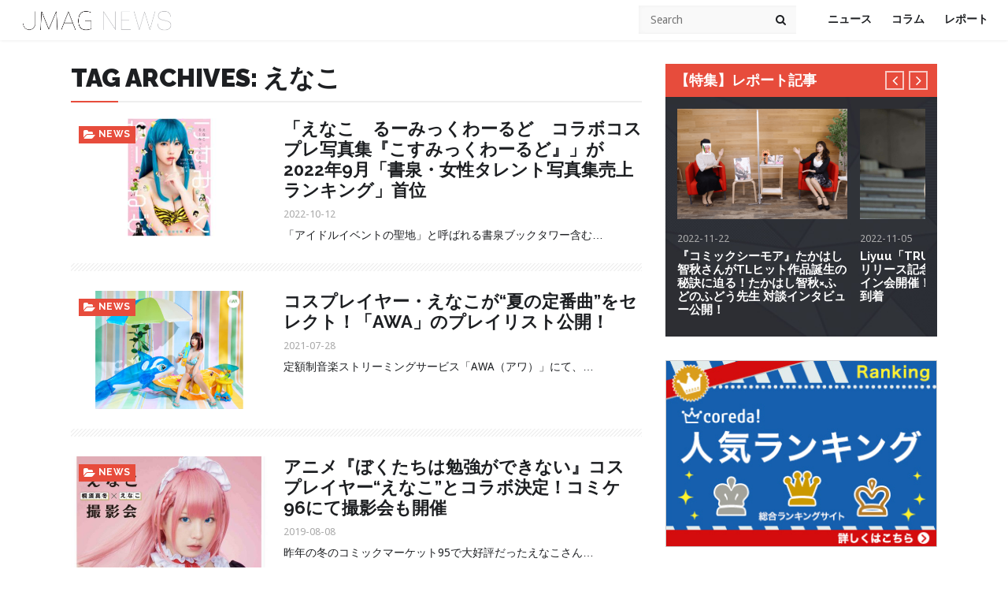

--- FILE ---
content_type: text/html; charset=UTF-8
request_url: https://j-mag.org/tag/%E3%81%88%E3%81%AA%E3%81%93/
body_size: 16847
content:
<!DOCTYPE html>

<!--[if IE 6]>
<html id="ie6" dir="ltr" lang="ja" prefix="og: https://ogp.me/ns#">
<![endif]-->
<!--[if IE 7]>
<html id="ie7" dir="ltr" lang="ja" prefix="og: https://ogp.me/ns#">
<![endif]-->
<!--[if IE 8]>
<html id="ie8" dir="ltr" lang="ja" prefix="og: https://ogp.me/ns#">
<![endif]-->
<!--[if !(IE 6) | !(IE 7) | !(IE 8)  ]><!-->
<html dir="ltr" lang="ja" prefix="og: https://ogp.me/ns#">
<!--<![endif]-->
<head>
<link rel="stylesheet" type="text/css" href="https://j-mag.org/wp-content/themes/jmag/custom.css" />
  <script async src="//pagead2.googlesyndication.com/pagead/js/adsbygoogle.js"></script>
<script> (adsbygoogle = window.adsbygoogle || []).push({
google_ad_client: "ca-pub-8225324812035888",
enable_page_level_ads: true
});
</script>
    <meta charset="UTF-8">
    <meta name="viewport" content="width=device-width">
    <link rel="profile" href="http://gmpg.org/xfn/11">
    <link rel="pingback" href="https://j-mag.org/xmlrpc.php">
    <!--[if lt IE 9]>
    <script src="https://j-mag.org/wp-content/themes/jmag/js/html5.js"></script>
    <![endif]-->
    <title>えなこ | JMAG NEWS</title>
	<style>img:is([sizes="auto" i], [sizes^="auto," i]) { contain-intrinsic-size: 3000px 1500px }</style>
	
		<!-- All in One SEO 4.9.3 - aioseo.com -->
	<meta name="robots" content="max-image-preview:large" />
	<link rel="canonical" href="https://j-mag.org/tag/%e3%81%88%e3%81%aa%e3%81%93/" />
	<meta name="generator" content="All in One SEO (AIOSEO) 4.9.3" />

		<!-- Global site tag (gtag.js) - Google Analytics -->
<script async src="https://www.googletagmanager.com/gtag/js?id=G-WGLPZDL7LX"></script>
<script>
  window.dataLayer = window.dataLayer || [];
  function gtag(){dataLayer.push(arguments);}
  gtag('js', new Date());

  gtag('config', 'G-WGLPZDL7LX');
</script>
		<script type="application/ld+json" class="aioseo-schema">
			{"@context":"https:\/\/schema.org","@graph":[{"@type":"BreadcrumbList","@id":"https:\/\/j-mag.org\/tag\/%E3%81%88%E3%81%AA%E3%81%93\/#breadcrumblist","itemListElement":[{"@type":"ListItem","@id":"https:\/\/j-mag.org#listItem","position":1,"name":"\u30db\u30fc\u30e0","item":"https:\/\/j-mag.org","nextItem":{"@type":"ListItem","@id":"https:\/\/j-mag.org\/tag\/%e3%81%88%e3%81%aa%e3%81%93\/#listItem","name":"\u3048\u306a\u3053"}},{"@type":"ListItem","@id":"https:\/\/j-mag.org\/tag\/%e3%81%88%e3%81%aa%e3%81%93\/#listItem","position":2,"name":"\u3048\u306a\u3053","previousItem":{"@type":"ListItem","@id":"https:\/\/j-mag.org#listItem","name":"\u30db\u30fc\u30e0"}}]},{"@type":"CollectionPage","@id":"https:\/\/j-mag.org\/tag\/%E3%81%88%E3%81%AA%E3%81%93\/#collectionpage","url":"https:\/\/j-mag.org\/tag\/%E3%81%88%E3%81%AA%E3%81%93\/","name":"\u3048\u306a\u3053 | JMAG NEWS","inLanguage":"ja","isPartOf":{"@id":"https:\/\/j-mag.org\/#website"},"breadcrumb":{"@id":"https:\/\/j-mag.org\/tag\/%E3%81%88%E3%81%AA%E3%81%93\/#breadcrumblist"}},{"@type":"Person","@id":"https:\/\/j-mag.org\/#person","name":"JMAG Official","image":{"@type":"ImageObject","@id":"https:\/\/j-mag.org\/tag\/%E3%81%88%E3%81%AA%E3%81%93\/#personImage","url":"https:\/\/secure.gravatar.com\/avatar\/c6f9ab8e3d7d9bf122db140fb7ea2e1d2e6084de00449b3708cd418a222b38ac?s=96&d=mm&r=g","width":96,"height":96,"caption":"JMAG Official"}},{"@type":"WebSite","@id":"https:\/\/j-mag.org\/#website","url":"https:\/\/j-mag.org\/","name":"JMAG NEWS","description":"\u30a2\u30cb\u30e1\u3001\u30b2\u30fc\u30e0\u3001\u58f0\u512a\u306e\u30cb\u30e5\u30fc\u30b9\u30b5\u30a4\u30c8","inLanguage":"ja","publisher":{"@id":"https:\/\/j-mag.org\/#person"}}]}
		</script>
		<!-- All in One SEO -->

<link rel='dns-prefetch' href='//static.addtoany.com' />
<link rel='dns-prefetch' href='//ajax.googleapis.com' />
<link rel='dns-prefetch' href='//cdnjs.cloudflare.com' />
<link rel="alternate" type="application/rss+xml" title="JMAG NEWS &raquo; フィード" href="https://j-mag.org/feed/" />
<link rel="alternate" type="application/rss+xml" title="JMAG NEWS &raquo; コメントフィード" href="https://j-mag.org/comments/feed/" />
<script type="text/javascript" id="wpp-js" src="https://j-mag.org/wp-content/plugins/wordpress-popular-posts/assets/js/wpp.min.js?ver=7.3.6" data-sampling="1" data-sampling-rate="100" data-api-url="https://j-mag.org/wp-json/wordpress-popular-posts" data-post-id="0" data-token="06389e98db" data-lang="0" data-debug="0"></script>
<link rel="alternate" type="application/rss+xml" title="JMAG NEWS &raquo; えなこ タグのフィード" href="https://j-mag.org/tag/%e3%81%88%e3%81%aa%e3%81%93/feed/" />
		<!-- This site uses the Google Analytics by MonsterInsights plugin v9.11.1 - Using Analytics tracking - https://www.monsterinsights.com/ -->
		<!-- Note: MonsterInsights is not currently configured on this site. The site owner needs to authenticate with Google Analytics in the MonsterInsights settings panel. -->
					<!-- No tracking code set -->
				<!-- / Google Analytics by MonsterInsights -->
		<script type="text/javascript">
/* <![CDATA[ */
window._wpemojiSettings = {"baseUrl":"https:\/\/s.w.org\/images\/core\/emoji\/16.0.1\/72x72\/","ext":".png","svgUrl":"https:\/\/s.w.org\/images\/core\/emoji\/16.0.1\/svg\/","svgExt":".svg","source":{"concatemoji":"https:\/\/j-mag.org\/wp-includes\/js\/wp-emoji-release.min.js?ver=6.8.3"}};
/*! This file is auto-generated */
!function(s,n){var o,i,e;function c(e){try{var t={supportTests:e,timestamp:(new Date).valueOf()};sessionStorage.setItem(o,JSON.stringify(t))}catch(e){}}function p(e,t,n){e.clearRect(0,0,e.canvas.width,e.canvas.height),e.fillText(t,0,0);var t=new Uint32Array(e.getImageData(0,0,e.canvas.width,e.canvas.height).data),a=(e.clearRect(0,0,e.canvas.width,e.canvas.height),e.fillText(n,0,0),new Uint32Array(e.getImageData(0,0,e.canvas.width,e.canvas.height).data));return t.every(function(e,t){return e===a[t]})}function u(e,t){e.clearRect(0,0,e.canvas.width,e.canvas.height),e.fillText(t,0,0);for(var n=e.getImageData(16,16,1,1),a=0;a<n.data.length;a++)if(0!==n.data[a])return!1;return!0}function f(e,t,n,a){switch(t){case"flag":return n(e,"\ud83c\udff3\ufe0f\u200d\u26a7\ufe0f","\ud83c\udff3\ufe0f\u200b\u26a7\ufe0f")?!1:!n(e,"\ud83c\udde8\ud83c\uddf6","\ud83c\udde8\u200b\ud83c\uddf6")&&!n(e,"\ud83c\udff4\udb40\udc67\udb40\udc62\udb40\udc65\udb40\udc6e\udb40\udc67\udb40\udc7f","\ud83c\udff4\u200b\udb40\udc67\u200b\udb40\udc62\u200b\udb40\udc65\u200b\udb40\udc6e\u200b\udb40\udc67\u200b\udb40\udc7f");case"emoji":return!a(e,"\ud83e\udedf")}return!1}function g(e,t,n,a){var r="undefined"!=typeof WorkerGlobalScope&&self instanceof WorkerGlobalScope?new OffscreenCanvas(300,150):s.createElement("canvas"),o=r.getContext("2d",{willReadFrequently:!0}),i=(o.textBaseline="top",o.font="600 32px Arial",{});return e.forEach(function(e){i[e]=t(o,e,n,a)}),i}function t(e){var t=s.createElement("script");t.src=e,t.defer=!0,s.head.appendChild(t)}"undefined"!=typeof Promise&&(o="wpEmojiSettingsSupports",i=["flag","emoji"],n.supports={everything:!0,everythingExceptFlag:!0},e=new Promise(function(e){s.addEventListener("DOMContentLoaded",e,{once:!0})}),new Promise(function(t){var n=function(){try{var e=JSON.parse(sessionStorage.getItem(o));if("object"==typeof e&&"number"==typeof e.timestamp&&(new Date).valueOf()<e.timestamp+604800&&"object"==typeof e.supportTests)return e.supportTests}catch(e){}return null}();if(!n){if("undefined"!=typeof Worker&&"undefined"!=typeof OffscreenCanvas&&"undefined"!=typeof URL&&URL.createObjectURL&&"undefined"!=typeof Blob)try{var e="postMessage("+g.toString()+"("+[JSON.stringify(i),f.toString(),p.toString(),u.toString()].join(",")+"));",a=new Blob([e],{type:"text/javascript"}),r=new Worker(URL.createObjectURL(a),{name:"wpTestEmojiSupports"});return void(r.onmessage=function(e){c(n=e.data),r.terminate(),t(n)})}catch(e){}c(n=g(i,f,p,u))}t(n)}).then(function(e){for(var t in e)n.supports[t]=e[t],n.supports.everything=n.supports.everything&&n.supports[t],"flag"!==t&&(n.supports.everythingExceptFlag=n.supports.everythingExceptFlag&&n.supports[t]);n.supports.everythingExceptFlag=n.supports.everythingExceptFlag&&!n.supports.flag,n.DOMReady=!1,n.readyCallback=function(){n.DOMReady=!0}}).then(function(){return e}).then(function(){var e;n.supports.everything||(n.readyCallback(),(e=n.source||{}).concatemoji?t(e.concatemoji):e.wpemoji&&e.twemoji&&(t(e.twemoji),t(e.wpemoji)))}))}((window,document),window._wpemojiSettings);
/* ]]> */
</script>
<style id='wp-emoji-styles-inline-css' type='text/css'>

	img.wp-smiley, img.emoji {
		display: inline !important;
		border: none !important;
		box-shadow: none !important;
		height: 1em !important;
		width: 1em !important;
		margin: 0 0.07em !important;
		vertical-align: -0.1em !important;
		background: none !important;
		padding: 0 !important;
	}
</style>
<link rel='stylesheet' id='wp-block-library-css' href='https://j-mag.org/wp-includes/css/dist/block-library/style.min.css?ver=6.8.3' type='text/css' media='all' />
<style id='classic-theme-styles-inline-css' type='text/css'>
/*! This file is auto-generated */
.wp-block-button__link{color:#fff;background-color:#32373c;border-radius:9999px;box-shadow:none;text-decoration:none;padding:calc(.667em + 2px) calc(1.333em + 2px);font-size:1.125em}.wp-block-file__button{background:#32373c;color:#fff;text-decoration:none}
</style>
<link rel='stylesheet' id='aioseo/css/src/vue/standalone/blocks/table-of-contents/global.scss-css' href='https://j-mag.org/wp-content/plugins/all-in-one-seo-pack/dist/Lite/assets/css/table-of-contents/global.e90f6d47.css?ver=4.9.3' type='text/css' media='all' />
<link rel='stylesheet' id='quads-style-css-css' href='https://j-mag.org/wp-content/plugins/quick-adsense-reloaded/includes/gutenberg/dist/blocks.style.build.css?ver=2.0.98.1' type='text/css' media='all' />
<link rel='stylesheet' id='liquid-block-speech-css' href='https://j-mag.org/wp-content/plugins/liquid-speech-balloon/css/block.css?ver=6.8.3' type='text/css' media='all' />
<style id='global-styles-inline-css' type='text/css'>
:root{--wp--preset--aspect-ratio--square: 1;--wp--preset--aspect-ratio--4-3: 4/3;--wp--preset--aspect-ratio--3-4: 3/4;--wp--preset--aspect-ratio--3-2: 3/2;--wp--preset--aspect-ratio--2-3: 2/3;--wp--preset--aspect-ratio--16-9: 16/9;--wp--preset--aspect-ratio--9-16: 9/16;--wp--preset--color--black: #000000;--wp--preset--color--cyan-bluish-gray: #abb8c3;--wp--preset--color--white: #ffffff;--wp--preset--color--pale-pink: #f78da7;--wp--preset--color--vivid-red: #cf2e2e;--wp--preset--color--luminous-vivid-orange: #ff6900;--wp--preset--color--luminous-vivid-amber: #fcb900;--wp--preset--color--light-green-cyan: #7bdcb5;--wp--preset--color--vivid-green-cyan: #00d084;--wp--preset--color--pale-cyan-blue: #8ed1fc;--wp--preset--color--vivid-cyan-blue: #0693e3;--wp--preset--color--vivid-purple: #9b51e0;--wp--preset--gradient--vivid-cyan-blue-to-vivid-purple: linear-gradient(135deg,rgba(6,147,227,1) 0%,rgb(155,81,224) 100%);--wp--preset--gradient--light-green-cyan-to-vivid-green-cyan: linear-gradient(135deg,rgb(122,220,180) 0%,rgb(0,208,130) 100%);--wp--preset--gradient--luminous-vivid-amber-to-luminous-vivid-orange: linear-gradient(135deg,rgba(252,185,0,1) 0%,rgba(255,105,0,1) 100%);--wp--preset--gradient--luminous-vivid-orange-to-vivid-red: linear-gradient(135deg,rgba(255,105,0,1) 0%,rgb(207,46,46) 100%);--wp--preset--gradient--very-light-gray-to-cyan-bluish-gray: linear-gradient(135deg,rgb(238,238,238) 0%,rgb(169,184,195) 100%);--wp--preset--gradient--cool-to-warm-spectrum: linear-gradient(135deg,rgb(74,234,220) 0%,rgb(151,120,209) 20%,rgb(207,42,186) 40%,rgb(238,44,130) 60%,rgb(251,105,98) 80%,rgb(254,248,76) 100%);--wp--preset--gradient--blush-light-purple: linear-gradient(135deg,rgb(255,206,236) 0%,rgb(152,150,240) 100%);--wp--preset--gradient--blush-bordeaux: linear-gradient(135deg,rgb(254,205,165) 0%,rgb(254,45,45) 50%,rgb(107,0,62) 100%);--wp--preset--gradient--luminous-dusk: linear-gradient(135deg,rgb(255,203,112) 0%,rgb(199,81,192) 50%,rgb(65,88,208) 100%);--wp--preset--gradient--pale-ocean: linear-gradient(135deg,rgb(255,245,203) 0%,rgb(182,227,212) 50%,rgb(51,167,181) 100%);--wp--preset--gradient--electric-grass: linear-gradient(135deg,rgb(202,248,128) 0%,rgb(113,206,126) 100%);--wp--preset--gradient--midnight: linear-gradient(135deg,rgb(2,3,129) 0%,rgb(40,116,252) 100%);--wp--preset--font-size--small: 13px;--wp--preset--font-size--medium: 20px;--wp--preset--font-size--large: 36px;--wp--preset--font-size--x-large: 42px;--wp--preset--spacing--20: 0.44rem;--wp--preset--spacing--30: 0.67rem;--wp--preset--spacing--40: 1rem;--wp--preset--spacing--50: 1.5rem;--wp--preset--spacing--60: 2.25rem;--wp--preset--spacing--70: 3.38rem;--wp--preset--spacing--80: 5.06rem;--wp--preset--shadow--natural: 6px 6px 9px rgba(0, 0, 0, 0.2);--wp--preset--shadow--deep: 12px 12px 50px rgba(0, 0, 0, 0.4);--wp--preset--shadow--sharp: 6px 6px 0px rgba(0, 0, 0, 0.2);--wp--preset--shadow--outlined: 6px 6px 0px -3px rgba(255, 255, 255, 1), 6px 6px rgba(0, 0, 0, 1);--wp--preset--shadow--crisp: 6px 6px 0px rgba(0, 0, 0, 1);}:where(.is-layout-flex){gap: 0.5em;}:where(.is-layout-grid){gap: 0.5em;}body .is-layout-flex{display: flex;}.is-layout-flex{flex-wrap: wrap;align-items: center;}.is-layout-flex > :is(*, div){margin: 0;}body .is-layout-grid{display: grid;}.is-layout-grid > :is(*, div){margin: 0;}:where(.wp-block-columns.is-layout-flex){gap: 2em;}:where(.wp-block-columns.is-layout-grid){gap: 2em;}:where(.wp-block-post-template.is-layout-flex){gap: 1.25em;}:where(.wp-block-post-template.is-layout-grid){gap: 1.25em;}.has-black-color{color: var(--wp--preset--color--black) !important;}.has-cyan-bluish-gray-color{color: var(--wp--preset--color--cyan-bluish-gray) !important;}.has-white-color{color: var(--wp--preset--color--white) !important;}.has-pale-pink-color{color: var(--wp--preset--color--pale-pink) !important;}.has-vivid-red-color{color: var(--wp--preset--color--vivid-red) !important;}.has-luminous-vivid-orange-color{color: var(--wp--preset--color--luminous-vivid-orange) !important;}.has-luminous-vivid-amber-color{color: var(--wp--preset--color--luminous-vivid-amber) !important;}.has-light-green-cyan-color{color: var(--wp--preset--color--light-green-cyan) !important;}.has-vivid-green-cyan-color{color: var(--wp--preset--color--vivid-green-cyan) !important;}.has-pale-cyan-blue-color{color: var(--wp--preset--color--pale-cyan-blue) !important;}.has-vivid-cyan-blue-color{color: var(--wp--preset--color--vivid-cyan-blue) !important;}.has-vivid-purple-color{color: var(--wp--preset--color--vivid-purple) !important;}.has-black-background-color{background-color: var(--wp--preset--color--black) !important;}.has-cyan-bluish-gray-background-color{background-color: var(--wp--preset--color--cyan-bluish-gray) !important;}.has-white-background-color{background-color: var(--wp--preset--color--white) !important;}.has-pale-pink-background-color{background-color: var(--wp--preset--color--pale-pink) !important;}.has-vivid-red-background-color{background-color: var(--wp--preset--color--vivid-red) !important;}.has-luminous-vivid-orange-background-color{background-color: var(--wp--preset--color--luminous-vivid-orange) !important;}.has-luminous-vivid-amber-background-color{background-color: var(--wp--preset--color--luminous-vivid-amber) !important;}.has-light-green-cyan-background-color{background-color: var(--wp--preset--color--light-green-cyan) !important;}.has-vivid-green-cyan-background-color{background-color: var(--wp--preset--color--vivid-green-cyan) !important;}.has-pale-cyan-blue-background-color{background-color: var(--wp--preset--color--pale-cyan-blue) !important;}.has-vivid-cyan-blue-background-color{background-color: var(--wp--preset--color--vivid-cyan-blue) !important;}.has-vivid-purple-background-color{background-color: var(--wp--preset--color--vivid-purple) !important;}.has-black-border-color{border-color: var(--wp--preset--color--black) !important;}.has-cyan-bluish-gray-border-color{border-color: var(--wp--preset--color--cyan-bluish-gray) !important;}.has-white-border-color{border-color: var(--wp--preset--color--white) !important;}.has-pale-pink-border-color{border-color: var(--wp--preset--color--pale-pink) !important;}.has-vivid-red-border-color{border-color: var(--wp--preset--color--vivid-red) !important;}.has-luminous-vivid-orange-border-color{border-color: var(--wp--preset--color--luminous-vivid-orange) !important;}.has-luminous-vivid-amber-border-color{border-color: var(--wp--preset--color--luminous-vivid-amber) !important;}.has-light-green-cyan-border-color{border-color: var(--wp--preset--color--light-green-cyan) !important;}.has-vivid-green-cyan-border-color{border-color: var(--wp--preset--color--vivid-green-cyan) !important;}.has-pale-cyan-blue-border-color{border-color: var(--wp--preset--color--pale-cyan-blue) !important;}.has-vivid-cyan-blue-border-color{border-color: var(--wp--preset--color--vivid-cyan-blue) !important;}.has-vivid-purple-border-color{border-color: var(--wp--preset--color--vivid-purple) !important;}.has-vivid-cyan-blue-to-vivid-purple-gradient-background{background: var(--wp--preset--gradient--vivid-cyan-blue-to-vivid-purple) !important;}.has-light-green-cyan-to-vivid-green-cyan-gradient-background{background: var(--wp--preset--gradient--light-green-cyan-to-vivid-green-cyan) !important;}.has-luminous-vivid-amber-to-luminous-vivid-orange-gradient-background{background: var(--wp--preset--gradient--luminous-vivid-amber-to-luminous-vivid-orange) !important;}.has-luminous-vivid-orange-to-vivid-red-gradient-background{background: var(--wp--preset--gradient--luminous-vivid-orange-to-vivid-red) !important;}.has-very-light-gray-to-cyan-bluish-gray-gradient-background{background: var(--wp--preset--gradient--very-light-gray-to-cyan-bluish-gray) !important;}.has-cool-to-warm-spectrum-gradient-background{background: var(--wp--preset--gradient--cool-to-warm-spectrum) !important;}.has-blush-light-purple-gradient-background{background: var(--wp--preset--gradient--blush-light-purple) !important;}.has-blush-bordeaux-gradient-background{background: var(--wp--preset--gradient--blush-bordeaux) !important;}.has-luminous-dusk-gradient-background{background: var(--wp--preset--gradient--luminous-dusk) !important;}.has-pale-ocean-gradient-background{background: var(--wp--preset--gradient--pale-ocean) !important;}.has-electric-grass-gradient-background{background: var(--wp--preset--gradient--electric-grass) !important;}.has-midnight-gradient-background{background: var(--wp--preset--gradient--midnight) !important;}.has-small-font-size{font-size: var(--wp--preset--font-size--small) !important;}.has-medium-font-size{font-size: var(--wp--preset--font-size--medium) !important;}.has-large-font-size{font-size: var(--wp--preset--font-size--large) !important;}.has-x-large-font-size{font-size: var(--wp--preset--font-size--x-large) !important;}
:where(.wp-block-post-template.is-layout-flex){gap: 1.25em;}:where(.wp-block-post-template.is-layout-grid){gap: 1.25em;}
:where(.wp-block-columns.is-layout-flex){gap: 2em;}:where(.wp-block-columns.is-layout-grid){gap: 2em;}
:root :where(.wp-block-pullquote){font-size: 1.5em;line-height: 1.6;}
</style>
<link rel='stylesheet' id='bogo-css' href='https://j-mag.org/wp-content/plugins/bogo/includes/css/style.css?ver=3.9.1' type='text/css' media='all' />
<link rel='stylesheet' id='pz-linkcard-css-css' href='//j-mag.org/wp-content/uploads/pz-linkcard/style/style.min.css?ver=2.5.8.3' type='text/css' media='all' />
<link rel='stylesheet' id='ez-toc-css' href='https://j-mag.org/wp-content/plugins/easy-table-of-contents/assets/css/screen.min.css?ver=2.0.80' type='text/css' media='all' />
<style id='ez-toc-inline-css' type='text/css'>
div#ez-toc-container .ez-toc-title {font-size: 120%;}div#ez-toc-container .ez-toc-title {font-weight: 500;}div#ez-toc-container ul li , div#ez-toc-container ul li a {font-size: 95%;}div#ez-toc-container ul li , div#ez-toc-container ul li a {font-weight: 500;}div#ez-toc-container nav ul ul li {font-size: 90%;}.ez-toc-box-title {font-weight: bold; margin-bottom: 10px; text-align: center; text-transform: uppercase; letter-spacing: 1px; color: #666; padding-bottom: 5px;position:absolute;top:-4%;left:5%;background-color: inherit;transition: top 0.3s ease;}.ez-toc-box-title.toc-closed {top:-25%;}
</style>
<link rel='stylesheet' id='wordpress-popular-posts-css-css' href='https://j-mag.org/wp-content/plugins/wordpress-popular-posts/assets/css/wpp.css?ver=7.3.6' type='text/css' media='all' />
<link rel='stylesheet' id='wt-style-css' href='https://j-mag.org/wp-content/themes/jmag/style.css?ver=6.8.3' type='text/css' media='all' />
<link rel='stylesheet' id='wt-font-awesome-css' href='https://j-mag.org/wp-content/themes/jmag/css/font-awesome/css/font-awesome.min.css?ver=6.8.3' type='text/css' media='all' />
<link rel='stylesheet' id='addtoany-css' href='https://j-mag.org/wp-content/plugins/add-to-any/addtoany.min.css?ver=1.16' type='text/css' media='all' />
<style id='addtoany-inline-css' type='text/css'>
.addtoany_share_save_container{
text-align: left;
}
</style>
<link rel='stylesheet' id='__EPYT__style-css' href='https://j-mag.org/wp-content/plugins/youtube-embed-plus/styles/ytprefs.min.css?ver=14.2.4' type='text/css' media='all' />
<style id='__EPYT__style-inline-css' type='text/css'>

                .epyt-gallery-thumb {
                        width: 33.333%;
                }
                
</style>
<style id='quads-styles-inline-css' type='text/css'>

    .quads-location ins.adsbygoogle {
        background: transparent !important;
    }.quads-location .quads_rotator_img{ opacity:1 !important;}
    .quads.quads_ad_container { display: grid; grid-template-columns: auto; grid-gap: 10px; padding: 10px; }
    .grid_image{animation: fadeIn 0.5s;-webkit-animation: fadeIn 0.5s;-moz-animation: fadeIn 0.5s;
        -o-animation: fadeIn 0.5s;-ms-animation: fadeIn 0.5s;}
    .quads-ad-label { font-size: 12px; text-align: center; color: #333;}
    .quads_click_impression { display: none;} .quads-location, .quads-ads-space{max-width:100%;} @media only screen and (max-width: 480px) { .quads-ads-space, .penci-builder-element .quads-ads-space{max-width:340px;}}
</style>
<script type="text/javascript" id="addtoany-core-js-before">
/* <![CDATA[ */
window.a2a_config=window.a2a_config||{};a2a_config.callbacks=[];a2a_config.overlays=[];a2a_config.templates={};a2a_localize = {
	Share: "共有",
	Save: "ブックマーク",
	Subscribe: "購読",
	Email: "メール",
	Bookmark: "ブックマーク",
	ShowAll: "すべて表示する",
	ShowLess: "小さく表示する",
	FindServices: "サービスを探す",
	FindAnyServiceToAddTo: "追加するサービスを今すぐ探す",
	PoweredBy: "Powered by",
	ShareViaEmail: "メールでシェアする",
	SubscribeViaEmail: "メールで購読する",
	BookmarkInYourBrowser: "ブラウザにブックマーク",
	BookmarkInstructions: "このページをブックマークするには、 Ctrl+D または \u2318+D を押下。",
	AddToYourFavorites: "お気に入りに追加",
	SendFromWebOrProgram: "任意のメールアドレスまたはメールプログラムから送信",
	EmailProgram: "メールプログラム",
	More: "詳細&#8230;",
	ThanksForSharing: "共有ありがとうございます !",
	ThanksForFollowing: "フォローありがとうございます !"
};
/* ]]> */
</script>
<script type="text/javascript" defer src="https://static.addtoany.com/menu/page.js" id="addtoany-core-js"></script>
<script type="text/javascript" src="//ajax.googleapis.com/ajax/libs/jquery/1.12.4/jquery.min.js?ver=6.8.3" id="jquery-js"></script>
<script type="text/javascript" defer src="https://j-mag.org/wp-content/plugins/add-to-any/addtoany.min.js?ver=1.1" id="addtoany-jquery-js"></script>
<script type="text/javascript" src="//ajax.googleapis.com/ajax/libs/jquery/1.12.4/jquery.min.js?ver=6.8.3" id="jquery-core-js"></script>
<script type="text/javascript" src="//cdnjs.cloudflare.com/ajax/libs/jquery-migrate/1.4.1/jquery-migrate.min.js?ver=6.8.3" id="jquery-migrate-js"></script>
<script type="text/javascript" id="__ytprefs__-js-extra">
/* <![CDATA[ */
var _EPYT_ = {"ajaxurl":"https:\/\/j-mag.org\/wp-admin\/admin-ajax.php","security":"99901c6342","gallery_scrolloffset":"20","eppathtoscripts":"https:\/\/j-mag.org\/wp-content\/plugins\/youtube-embed-plus\/scripts\/","eppath":"https:\/\/j-mag.org\/wp-content\/plugins\/youtube-embed-plus\/","epresponsiveselector":"[\"iframe.__youtube_prefs__\",\"iframe[src*='youtube.com']\",\"iframe[src*='youtube-nocookie.com']\",\"iframe[data-ep-src*='youtube.com']\",\"iframe[data-ep-src*='youtube-nocookie.com']\",\"iframe[data-ep-gallerysrc*='youtube.com']\"]","epdovol":"1","version":"14.2.4","evselector":"iframe.__youtube_prefs__[src], iframe[src*=\"youtube.com\/embed\/\"], iframe[src*=\"youtube-nocookie.com\/embed\/\"]","ajax_compat":"","maxres_facade":"eager","ytapi_load":"light","pause_others":"","stopMobileBuffer":"1","facade_mode":"","not_live_on_channel":""};
/* ]]> */
</script>
<script type="text/javascript" src="https://j-mag.org/wp-content/plugins/youtube-embed-plus/scripts/ytprefs.min.js?ver=14.2.4" id="__ytprefs__-js"></script>
<link rel="https://api.w.org/" href="https://j-mag.org/wp-json/" /><link rel="alternate" title="JSON" type="application/json" href="https://j-mag.org/wp-json/wp/v2/tags/1353" /><link rel="EditURI" type="application/rsd+xml" title="RSD" href="https://j-mag.org/xmlrpc.php?rsd" />
<meta name="generator" content="WordPress 6.8.3" />
<link rel="alternate" href="https://j-mag.org/tag/%E3%81%88%E3%81%AA%E3%81%93/" hreflang="ja" />
<link rel="alternate" href="https://j-mag.org/en/tag/%E3%81%88%E3%81%AA%E3%81%93/" hreflang="en-US" />
<style type="text/css">.liquid-speech-balloon-00 .liquid-speech-balloon-avatar { background-image: url("https://j-mag.org/wp-content/uploads/2022/10/OB9etq1t_400x400.jpg"); } .liquid-speech-balloon-00 .liquid-speech-balloon-avatar::after { content: "Jakotsunya"; } .liquid-speech-balloon-01 .liquid-speech-balloon-avatar::after { content: "先生"; } .liquid-speech-balloon-02 .liquid-speech-balloon-avatar::after { content: "先生"; } .liquid-speech-balloon-03 .liquid-speech-balloon-avatar::after { content: "先生"; } .liquid-speech-balloon-04 .liquid-speech-balloon-avatar::after { content: "先生"; } .liquid-speech-balloon-05 .liquid-speech-balloon-avatar::after { content: "先生"; } .liquid-speech-balloon-06 .liquid-speech-balloon-avatar::after { content: "質問者"; } </style>
<script>document.cookie = 'quads_browser_width='+screen.width;</script>            <style id="wpp-loading-animation-styles">@-webkit-keyframes bgslide{from{background-position-x:0}to{background-position-x:-200%}}@keyframes bgslide{from{background-position-x:0}to{background-position-x:-200%}}.wpp-widget-block-placeholder,.wpp-shortcode-placeholder{margin:0 auto;width:60px;height:3px;background:#dd3737;background:linear-gradient(90deg,#dd3737 0%,#571313 10%,#dd3737 100%);background-size:200% auto;border-radius:3px;-webkit-animation:bgslide 1s infinite linear;animation:bgslide 1s infinite linear}</style>
            <link rel="shortcut icon" href="/wp-content/uploads/2015/12/favicon-2.png" />	
<link rel="apple-touch-icon" href="/wp-content/uploads/2015/12/favicon-2.png" />	
<link rel="icon" href="https://j-mag.org/wp-content/uploads/2015/12/cropped-favicon-2-4-32x32.png" sizes="32x32" />
<link rel="icon" href="https://j-mag.org/wp-content/uploads/2015/12/cropped-favicon-2-4-192x192.png" sizes="192x192" />
<link rel="apple-touch-icon" href="https://j-mag.org/wp-content/uploads/2015/12/cropped-favicon-2-4-180x180.png" />
<meta name="msapplication-TileImage" content="https://j-mag.org/wp-content/uploads/2015/12/cropped-favicon-2-4-270x270.png" />
		<style type="text/css" id="wp-custom-css">
			h2#danraku2{
font-size: 25px;
color: #fff;
padding: .8em .75em;
background-color: #757574;
border: 3px double #ffffff;
margin: 0px 0px 22px 0px;
}

h3#danraku3{
font-size: 21px;
padding: .5em 0 .5em .75em;
border-left: 6px solid #ADABAA;
border-bottom: 1px solid #9e9e9e;
margin: 25px 0 15px 0;
}

h2#infodanraku2{
font-size: 27px;
color: #000000;
padding: 0.5em;
line-height: 1.3;
background: #c5c5c5;
vertical-align: middle;
border-radius: 25px 0px 0px 25px;
margin: 25px 0 15px 0;
}

h2#infodanraku2::before{
content: '●';
color: white;
margin-right: 8px;
}

div#information{
border: 3px dotted #919194;
padding: 10px;
background: #F1F1FE;
}

div.balloon1-left {
  position: relative;
 display: inline-block;
 	margin: 0.5em 0 0.5em 15px;
	padding: 7px 10px;
	min-width: 120px;
 	max-width: 100%;
 	color: #272727;
	font-size: 16px;
	background: #b4d4ff;
}

div.balloon1-left::before{
	content: "";
	position: absolute;
	top: 50%;
	left: -30px;
 	margin-top: -15px;
	border: 15px solid transparent;
	border-right: 15px solid #b4d4ff;
}

p.balloon1-left{
	margin: 0;
	padding: 5px;
}

div.box1 {
	padding: 0.5em 1em;
	margin: 1em 0;
	font-weight: bold;
	border: solid 3px #565656;
}
p.box1 {
	margin: 0; 
	padding: 0;
}

/*リンクカード調整*/
.linkcard * {
	text-decoration:none !important;
}

.linkcard:before {
	content: "関連記事";
	position: relative;
	top:  12px;
	left:  5px;
	background-color: #464646;
	padding: 8px 14px;
	font-size: 0.9em;
	border-radius:  3px;
	color:  #fff;
	z-index: 1;
}

.linkcard *:hover {
	opacity:0.8;
	-webkit-transition: 0.4s ease-in-out;
	-moz-transition: 0.4s ease-in-out;
	-o-transition: 0.4s ease-in-out;
	transition: 0.4s ease-in-out;
}

.linkcard {
	margin: 22px auto;
	display:block;
}

.lkc-external-wrap {
	max-width: 100%;
	background:  #fff;
	border: solid 1px #0094c8;
	border-radius:  4px;
	padding:15px;

}

.lkc-external-wrap p {
	padding-bottom: 5px !important;
}

.lkc-title {
	font-size:1.2em;
	font-weight:bold;
	margin-bottom: 6px;
	display:  block;
	color: #ff00ff;
}

.lkc-excerpt {
	display:block;
	color: #333333;
  line-height: 15px;
  padding: 0px;
  margin: 0;
  overflow: hidden;
}

.lkc-internal-wrap {
    margin: 0;
    border: 1px solid #888888;
    padding: 3px;
    max-width: 100%;
    background-color: #f8f8f8;
}

.linkcard img {
    margin: 0 !important;
    padding-top: 17px;
    border: none;
}


/*
hタグデザイン変更
*/

.entry-content h2{
font-size: 25px;
color: #fff;
padding: .8em .75em;
background-color: #757574;
border: 3px double #ffffff;
margin: 0px 0px 22px 0px;
}

.entry-content h3{
font-size: 21px;
padding: .5em 0 .5em .75em;
border-left: 6px solid #ADABAA;
border-bottom: 1px solid #9e9e9e;
margin: 25px 0 15px 0;
}

figure.is-layout-flex,
figure.wp-block-embed,
.wp-block-image figure img { margin-bottom: 1em; }


/*
a リンク のデザインを変更
*/

.entry-content a {
color: #ff00ff;
font-weight: bold;
}

		</style>
		
<div id="fb-root"></div>
<script>(function(d, s, id) {
  var js, fjs = d.getElementsByTagName(s)[0];
  if (d.getElementById(id)) return;
  js = d.createElement(s); js.id = id;
  js.src = "//connect.facebook.net/en_US/sdk.js#xfbml=1&version=v2.5";
  fjs.parentNode.insertBefore(js, fjs);
}(document, 'script', 'facebook-jssdk'));</script>

<script src="https://apis.google.com/js/platform.js" async defer>
  {lang: 'en-US'}
</script>

<script async defer src="//assets.pinterest.com/js/pinit.js"></script>
<script>
(function(opts) {
  if (!document.querySelector("#akad-wg")) {
    window.aukana = window.aukana || {renderWidgets: function(){}};
    Object.keys(opts).forEach((key) => {window.aukana[key] = opts[key] });
    var sc = document.createElement("script");
    sc.id = "akad-wg"; sc.async = true; sc.src = opts.src;
    Boolean(document.head) ? document.head.appendChild(sc)
    : window.addEventListener('load', function() { document.head.appendChild(sc); });
  }
})({
  src: "https://dist.feed.aukana.jp/packs/widget.js",
  host: "https://feed.aukana.jp",
  medium_id: 79,
});
</script>

<!-- User Heat Tag -->
<script type="text/javascript">
(function(add, cla){window['UserHeatTag']=cla;window[cla]=window[cla]||function(){(window[cla].q=window[cla].q||[]).push(arguments)},window[cla].l=1*new Date();var ul=document.createElement('script');var tag = document.getElementsByTagName('script')[0];ul.async=1;ul.src=add;tag.parentNode.insertBefore(ul,tag);})('//uh.nakanohito.jp/uhj2/uh.js', '_uhtracker');_uhtracker({id:'uh77OTsJ6V'});
</script>
<!-- End User Heat Tag -->
</head>

<body class="archive tag tag-1353 wp-theme-jmag ja">    
    <header id="header" class="clearfix">
        <div class="wrap">        
            <div class="logo">            
                
                    <a href="https://j-mag.org" title="JMAG NEWS">
                        <img src="/wp-content/uploads/2018/11/jmag_logo_18_top.png" alt="JMAG NEWS" />
                    </a>

                    
            </div>
            <div class="menu-section clearfix">
                <nav id="main-menu">        
                    <ul id="menu-menu" class="menu"><li id="menu-item-6591" class="menu-item menu-item-type-taxonomy menu-item-object-category menu-item-6591"><a href="https://j-mag.org/category/news/">ニュース</a></li>
<li id="menu-item-6593" class="menu-item menu-item-type-taxonomy menu-item-object-category menu-item-6593"><a href="https://j-mag.org/category/voices/">コラム</a></li>
<li id="menu-item-70371" class="menu-item menu-item-type-taxonomy menu-item-object-category menu-item-70371"><a href="https://j-mag.org/category/report/">レポート</a></li>
</ul>                </nav>
            </div>    

            <div class="social">
                <ul class="list">
                                            <li><a class="twitter" href="https://twitter.com/jmagnews"><i class="fa fa-twitter"></i></a></li>
                    
                    
                    
                    
                                    
                </ul>
            </div>    

            <div class="search">
                <form method="get" id="searchform" class="searchform" action="https://j-mag.org/">
    <div class="search-wrap">        
        <input type="text" class="searchfield" name="s" id="s" placeholder="Search" />
        <i class="fa fa-search"></i>
    </div>
</form>
            </div>

        </div>        
    </header>

    
    <section id="main">        
        <div class="inner-wrap">

<div id="content" class="post-archive tag-archive">
    
        <div class="section-title archive-header clearfix">
            <h1>Tag Archives: <span>えなこ</span></h1>
                    <span class="sep main-color-bg"></span>
        </div>

        <div class="archive-list">
        
<article class="post blog2-excerpt">

    <div class="section-wrap">
            
            <div class="thumb overlay overlay-compact">
                <a href="https://j-mag.org/2022/10/12/uy-allstars-12/" ><img width="500" height="300" src="https://j-mag.org/wp-content/uploads/2022/10/4f2d11a26b0b609c01a4a5b3e8c01998-500x300.jpg" class="attachment-wt500_300 size-wt500_300 wp-post-image" alt="" decoding="async" fetchpriority="high" /></a>
                <div class="more"><a href="https://j-mag.org/2022/10/12/uy-allstars-12/"><i class="fa fa-paper-plane"></i></a></div>
            <div class="main-color-bg entry-cat cat-115"><i class="fa fa-folder-open"></i><h6><a href="https://j-mag.org/category/news/">News</a></h6></div>    
            </div>
        
        <div class="entry-right">        
            <div class="title">
                <h3><a href="https://j-mag.org/2022/10/12/uy-allstars-12/">「えなこ　るーみっくわーるど　コラボコスプレ写真集『こすみっくわーるど』」が2022年9月「書泉・女性タレント写真集売上ランキング」首位</a></h3>
            </div>                            

            <div class="entry-meta">                                                
                <span class="date">2022-10-12</span>                                
                
            </div>

            <p>
                「アイドルイベントの聖地」と呼ばれる書泉ブックタワー含む&hellip;            </p>
        </div>
    </div>
    <div class="sep">&nbsp;</div>
</article>

<article class="post blog2-excerpt">

    <div class="section-wrap">
            
            <div class="thumb overlay overlay-compact">
                <a href="https://j-mag.org/2021/07/28/awa-2/" ><img width="500" height="281" src="https://j-mag.org/wp-content/uploads/2021/07/enako01.jpg" class="attachment-wt500_300 size-wt500_300 wp-post-image" alt="" decoding="async" /></a>
                <div class="more"><a href="https://j-mag.org/2021/07/28/awa-2/"><i class="fa fa-paper-plane"></i></a></div>
            <div class="main-color-bg entry-cat cat-115"><i class="fa fa-folder-open"></i><h6><a href="https://j-mag.org/category/news/">News</a></h6></div>    
            </div>
        
        <div class="entry-right">        
            <div class="title">
                <h3><a href="https://j-mag.org/2021/07/28/awa-2/">コスプレイヤー・えなこが“夏の定番曲”をセレクト！「AWA」のプレイリスト公開！</a></h3>
            </div>                            

            <div class="entry-meta">                                                
                <span class="date">2021-07-28</span>                                
                
            </div>

            <p>
                定額制音楽ストリーミングサービス「AWA（アワ）」にて、&hellip;            </p>
        </div>
    </div>
    <div class="sep">&nbsp;</div>
</article>

<article class="post blog2-excerpt">

    <div class="section-wrap">
            
            <div class="thumb overlay overlay-compact">
                <a href="https://j-mag.org/2019/08/08/enako-cos/" ><img width="500" height="300" src="https://j-mag.org/wp-content/uploads/2019/08/enakoc96main-500x300.jpg" class="attachment-wt500_300 size-wt500_300 wp-post-image" alt="" decoding="async" /></a>
                <div class="more"><a href="https://j-mag.org/2019/08/08/enako-cos/"><i class="fa fa-paper-plane"></i></a></div>
            <div class="main-color-bg entry-cat cat-115"><i class="fa fa-folder-open"></i><h6><a href="https://j-mag.org/category/news/">News</a></h6></div>    
            </div>
        
        <div class="entry-right">        
            <div class="title">
                <h3><a href="https://j-mag.org/2019/08/08/enako-cos/">アニメ『ぼくたちは勉強ができない』コスプレイヤー“えなこ”とコラボ決定！コミケ96にて撮影会も開催</a></h3>
            </div>                            

            <div class="entry-meta">                                                
                <span class="date">2019-08-08</span>                                
                
            </div>

            <p>
                昨年の冬のコミックマーケット95で大好評だったえなこさん&hellip;            </p>
        </div>
    </div>
    <div class="sep">&nbsp;</div>
</article>

<article class="post blog2-excerpt">

    <div class="section-wrap">
            
            <div class="thumb overlay overlay-compact">
                <a href="https://j-mag.org/2017/11/02/henkeigirls/" ><img width="500" height="300" src="https://j-mag.org/wp-content/uploads/2017/11/main-1-500x300.jpg" class="attachment-wt500_300 size-wt500_300 wp-post-image" alt="" decoding="async" loading="lazy" /></a>
                <div class="more"><a href="https://j-mag.org/2017/11/02/henkeigirls/"><i class="fa fa-paper-plane"></i></a></div>
            <div class="main-color-bg entry-cat cat-115"><i class="fa fa-folder-open"></i><h6><a href="https://j-mag.org/category/news/">News</a></h6></div>    
            </div>
        
        <div class="entry-right">        
            <div class="title">
                <h3><a href="https://j-mag.org/2017/11/02/henkeigirls/">話題のネットアニメ「変形少女」全世界で 1000 万再生を突破!!ファンによる6 人目の変形少女を作る企画もスタート!!</a></h3>
            </div>                            

            <div class="entry-meta">                                                
                <span class="date">2017-11-02</span>                                
                
            </div>

            <p>
                「変形少女」というアニメをご存知ですか？…そんなアニメ今&hellip;            </p>
        </div>
    </div>
    <div class="sep">&nbsp;</div>
</article>
        </div>
            </div><!-- /content -->
 
<div id="sidebar">
    <aside id="wt_contentcarousel_widget-3" class="widget carousel content-carousel">		<script>
			jQuery(document).ready(function($) {
				$('#wt_contentcarousel_widget-3 .ccarousel-wrap').flexslider({						
					slideshow: true,							
					slideshowSpeed: 4000,
					mousewheel: false,
					keyboard: true,
					controlNav: false,
					directionNav: true,	
					controlsContainer: "#wt_contentcarousel_widget-3 .ccarousel-nav",
					animation: "slide",
					itemWidth: 216,
					itemMargin: 16,
					minItems: 1,                   
					maxItems: 3,                   
					move: 1				
				});
			});
		</script>
	
				
					<div class="carousel-title main-color-bg">
				<h3>【特集】レポート記事</h3>
				<div class="ccarousel-nav"></div>
			</div>
				
		<div class="ccarousel-wrap">				
			<ul class="slides list">
								
								<li>																	
									<div class="thumb overlay overlay-compact">
										<a href="https://j-mag.org/2022/11/22/cmoa-3/"><img width="1200" height="804" src="https://j-mag.org/wp-content/uploads/2022/11/5d7e9a487d86cad041a5c31b5f613376.png" class="attachment-wt370_330 size-wt370_330 wp-post-image" alt="" decoding="async" loading="lazy" srcset="https://j-mag.org/wp-content/uploads/2022/11/5d7e9a487d86cad041a5c31b5f613376.png 1200w, https://j-mag.org/wp-content/uploads/2022/11/5d7e9a487d86cad041a5c31b5f613376-300x201.png 300w, https://j-mag.org/wp-content/uploads/2022/11/5d7e9a487d86cad041a5c31b5f613376-1024x686.png 1024w, https://j-mag.org/wp-content/uploads/2022/11/5d7e9a487d86cad041a5c31b5f613376-768x515.png 768w" sizes="auto, (max-width: 1200px) 100vw, 1200px" /></a>
										<div class="more"><a href="https://j-mag.org/2022/11/22/cmoa-3/"><i class="fa fa-paper-plane"></i></a></div>
									</div>
									
									<div class="entry-meta">												
										<span class="date">2022-11-22</span>								
																			</div>
									<h5><a href="https://j-mag.org/2022/11/22/cmoa-3/">『コミックシーモア』たかはし智秋さんがTLヒット作品誕生の秘訣に迫る！たかはし智秋×ふどのふどう先生 対談インタビュー公開！</a></h5>
								</li>				
								<li>																	
									<div class="thumb overlay overlay-compact">
										<a href="https://j-mag.org/2022/11/05/liyuu0109-12/"><img width="1600" height="1065" src="https://j-mag.org/wp-content/uploads/2022/11/DSC_0292.jpg" class="attachment-wt370_330 size-wt370_330 wp-post-image" alt="" decoding="async" loading="lazy" srcset="https://j-mag.org/wp-content/uploads/2022/11/DSC_0292.jpg 1600w, https://j-mag.org/wp-content/uploads/2022/11/DSC_0292-300x200.jpg 300w, https://j-mag.org/wp-content/uploads/2022/11/DSC_0292-1024x682.jpg 1024w, https://j-mag.org/wp-content/uploads/2022/11/DSC_0292-768x511.jpg 768w, https://j-mag.org/wp-content/uploads/2022/11/DSC_0292-1536x1022.jpg 1536w" sizes="auto, (max-width: 1600px) 100vw, 1600px" /></a>
										<div class="more"><a href="https://j-mag.org/2022/11/05/liyuu0109-12/"><i class="fa fa-paper-plane"></i></a></div>
									</div>
									
									<div class="entry-meta">												
										<span class="date">2022-11-05</span>								
																			</div>
									<h5><a href="https://j-mag.org/2022/11/05/liyuu0109-12/">Liyuu「TRUE FOOL LOVE」リリース記念フリーライブ＆サイン会開催！イベントレポート到着</a></h5>
								</li>				
								<li>																	
									<div class="thumb overlay overlay-compact">
										<a href="https://j-mag.org/2022/10/28/romantickiller/"><img width="1280" height="853" src="https://j-mag.org/wp-content/uploads/2022/10/2e30d13e3d54d929eb79154f3393d3f3.jpg" class="attachment-wt370_330 size-wt370_330 wp-post-image" alt="" decoding="async" loading="lazy" srcset="https://j-mag.org/wp-content/uploads/2022/10/2e30d13e3d54d929eb79154f3393d3f3.jpg 1280w, https://j-mag.org/wp-content/uploads/2022/10/2e30d13e3d54d929eb79154f3393d3f3-300x200.jpg 300w, https://j-mag.org/wp-content/uploads/2022/10/2e30d13e3d54d929eb79154f3393d3f3-1024x682.jpg 1024w, https://j-mag.org/wp-content/uploads/2022/10/2e30d13e3d54d929eb79154f3393d3f3-768x512.jpg 768w" sizes="auto, (max-width: 1280px) 100vw, 1280px" /></a>
										<div class="more"><a href="https://j-mag.org/2022/10/28/romantickiller/"><i class="fa fa-paper-plane"></i></a></div>
									</div>
									
									<div class="entry-meta">												
										<span class="date">2022-10-28</span>								
																			</div>
									<h5><a href="https://j-mag.org/2022/10/28/romantickiller/">高橋李依が異色のラブコメヒロインの魅力を語る特別映像公開！Netflixアニメ『ロマンティック・キラー』好評配信中</a></h5>
								</li>				
								<li>																	
									<div class="thumb overlay overlay-compact">
										<a href="https://j-mag.org/2022/10/22/yurucamp-123/"><img width="800" height="533" src="https://j-mag.org/wp-content/uploads/2022/10/DSC07164.jpg" class="attachment-wt370_330 size-wt370_330 wp-post-image" alt="" decoding="async" loading="lazy" srcset="https://j-mag.org/wp-content/uploads/2022/10/DSC07164.jpg 800w, https://j-mag.org/wp-content/uploads/2022/10/DSC07164-300x200.jpg 300w, https://j-mag.org/wp-content/uploads/2022/10/DSC07164-768x512.jpg 768w" sizes="auto, (max-width: 800px) 100vw, 800px" /></a>
										<div class="more"><a href="https://j-mag.org/2022/10/22/yurucamp-123/"><i class="fa fa-paper-plane"></i></a></div>
									</div>
									
									<div class="entry-meta">												
										<span class="date">2022-10-22</span>								
																			</div>
									<h5><a href="https://j-mag.org/2022/10/22/yurucamp-123/">アニメ『ゆるキャン△』第3期制作決定！原作・あfろ先生祝福イラスト＆コメント到着！オフィシャルレポートも</a></h5>
								</li>				
								<li>																	
									<div class="thumb overlay overlay-compact">
										<a href="https://j-mag.org/2022/10/19/kitoakari-36/"><img width="800" height="547" src="https://j-mag.org/wp-content/uploads/2022/10/6-6.jpg" class="attachment-wt370_330 size-wt370_330 wp-post-image" alt="" decoding="async" loading="lazy" srcset="https://j-mag.org/wp-content/uploads/2022/10/6-6.jpg 800w, https://j-mag.org/wp-content/uploads/2022/10/6-6-300x205.jpg 300w, https://j-mag.org/wp-content/uploads/2022/10/6-6-768x525.jpg 768w" sizes="auto, (max-width: 800px) 100vw, 800px" /></a>
										<div class="more"><a href="https://j-mag.org/2022/10/19/kitoakari-36/"><i class="fa fa-paper-plane"></i></a></div>
									</div>
									
									<div class="entry-meta">												
										<span class="date">2022-10-19</span>								
																			</div>
									<h5><a href="https://j-mag.org/2022/10/19/kitoakari-36/">鬼頭明里、バースデー＆デビュー周年イベント「smiley anniversary vol.2」イベントレポートが到着！</a></h5>
								</li>				
								<li>																	
									<div class="thumb overlay overlay-compact">
										<a href="https://j-mag.org/2022/09/27/ayakashitriangle-5/"><img width="1600" height="1067" src="https://j-mag.org/wp-content/uploads/2022/09/MGM3054.jpg" class="attachment-wt370_330 size-wt370_330 wp-post-image" alt="" decoding="async" loading="lazy" srcset="https://j-mag.org/wp-content/uploads/2022/09/MGM3054.jpg 1600w, https://j-mag.org/wp-content/uploads/2022/09/MGM3054-300x200.jpg 300w, https://j-mag.org/wp-content/uploads/2022/09/MGM3054-1024x683.jpg 1024w, https://j-mag.org/wp-content/uploads/2022/09/MGM3054-768x512.jpg 768w, https://j-mag.org/wp-content/uploads/2022/09/MGM3054-1536x1024.jpg 1536w" sizes="auto, (max-width: 1600px) 100vw, 1600px" /></a>
										<div class="more"><a href="https://j-mag.org/2022/09/27/ayakashitriangle-5/"><i class="fa fa-paper-plane"></i></a></div>
									</div>
									
									<div class="entry-meta">												
										<span class="date">2022-09-27</span>								
																			</div>
									<h5><a href="https://j-mag.org/2022/09/27/ayakashitriangle-5/">アニメ『あやかしトライアングル』風巻祭里・男役は千葉翔也さん、女役は富田美憂さん、花奏すず役は市ノ瀬加那さん！【AOF2022レポート】</a></h5>
								</li>				
								<li>																	
									<div class="thumb overlay overlay-compact">
										<a href="https://j-mag.org/2022/09/26/lovelive-anime-91/"><img width="1200" height="800" src="https://j-mag.org/wp-content/uploads/2022/09/image14.jpg" class="attachment-wt370_330 size-wt370_330 wp-post-image" alt="" decoding="async" loading="lazy" srcset="https://j-mag.org/wp-content/uploads/2022/09/image14.jpg 1200w, https://j-mag.org/wp-content/uploads/2022/09/image14-300x200.jpg 300w, https://j-mag.org/wp-content/uploads/2022/09/image14-1024x683.jpg 1024w, https://j-mag.org/wp-content/uploads/2022/09/image14-768x512.jpg 768w" sizes="auto, (max-width: 1200px) 100vw, 1200px" /></a>
										<div class="more"><a href="https://j-mag.org/2022/09/26/lovelive-anime-91/"><i class="fa fa-paper-plane"></i></a></div>
									</div>
									
									<div class="entry-meta">												
										<span class="date">2022-09-26</span>								
																			</div>
									<h5><a href="https://j-mag.org/2022/09/26/lovelive-anime-91/">『ラブライブ！スクールアイドルフェスティバル2 MIRACLE LIVE!』発表！『スクフェスシリーズ感謝祭2022』レポート到着</a></h5>
								</li>				
								<li>																	
									<div class="thumb overlay overlay-compact">
										<a href="https://j-mag.org/2022/09/26/jujutsukaisen-94/"><img width="1200" height="800" src="https://j-mag.org/wp-content/uploads/2022/09/DSC06140.jpg" class="attachment-wt370_330 size-wt370_330 wp-post-image" alt="" decoding="async" loading="lazy" srcset="https://j-mag.org/wp-content/uploads/2022/09/DSC06140.jpg 1200w, https://j-mag.org/wp-content/uploads/2022/09/DSC06140-300x200.jpg 300w, https://j-mag.org/wp-content/uploads/2022/09/DSC06140-1024x683.jpg 1024w, https://j-mag.org/wp-content/uploads/2022/09/DSC06140-768x512.jpg 768w" sizes="auto, (max-width: 1200px) 100vw, 1200px" /></a>
										<div class="more"><a href="https://j-mag.org/2022/09/26/jujutsukaisen-94/"><i class="fa fa-paper-plane"></i></a></div>
									</div>
									
									<div class="entry-meta">												
										<span class="date">2022-09-26</span>								
																			</div>
									<h5><a href="https://j-mag.org/2022/09/26/jujutsukaisen-94/">『弱ペダ』『僕のヒーローアカデミア』『呪術廻戦』キャスト登壇で作品の魅力を語り尽くす！TOHO animation 10周年大感謝祭レポート</a></h5>
								</li>				
								<li>																	
									<div class="thumb overlay overlay-compact">
										<a href="https://j-mag.org/2022/09/24/rurouni-kenshin-2/"><img width="1200" height="800" src="https://j-mag.org/wp-content/uploads/2022/09/4f26f44295e5caf24fa6e327ae070141.jpg" class="attachment-wt370_330 size-wt370_330 wp-post-image" alt="" decoding="async" loading="lazy" srcset="https://j-mag.org/wp-content/uploads/2022/09/4f26f44295e5caf24fa6e327ae070141.jpg 1200w, https://j-mag.org/wp-content/uploads/2022/09/4f26f44295e5caf24fa6e327ae070141-300x200.jpg 300w, https://j-mag.org/wp-content/uploads/2022/09/4f26f44295e5caf24fa6e327ae070141-1024x683.jpg 1024w, https://j-mag.org/wp-content/uploads/2022/09/4f26f44295e5caf24fa6e327ae070141-768x512.jpg 768w" sizes="auto, (max-width: 1200px) 100vw, 1200px" /></a>
										<div class="more"><a href="https://j-mag.org/2022/09/24/rurouni-kenshin-2/"><i class="fa fa-paper-plane"></i></a></div>
									</div>
									
									<div class="entry-meta">												
										<span class="date">2022-09-24</span>								
																			</div>
									<h5><a href="https://j-mag.org/2022/09/24/rurouni-kenshin-2/">『るろうに剣心 －明治剣客浪漫譚－』「Aniplex Online Fest 2022」にてキャスト解禁！斉藤壮馬さん、高橋李依さんが登壇！</a></h5>
								</li>				
								<li>																	
									<div class="thumb overlay overlay-compact">
										<a href="https://j-mag.org/2022/09/24/lycoris-recoil/"><img width="2560" height="1707" src="https://j-mag.org/wp-content/uploads/2022/09/MGM0297-scaled.jpg" class="attachment-wt370_330 size-wt370_330 wp-post-image" alt="" decoding="async" loading="lazy" srcset="https://j-mag.org/wp-content/uploads/2022/09/MGM0297-scaled.jpg 2560w, https://j-mag.org/wp-content/uploads/2022/09/MGM0297-300x200.jpg 300w, https://j-mag.org/wp-content/uploads/2022/09/MGM0297-1024x683.jpg 1024w, https://j-mag.org/wp-content/uploads/2022/09/MGM0297-768x512.jpg 768w, https://j-mag.org/wp-content/uploads/2022/09/MGM0297-1536x1024.jpg 1536w, https://j-mag.org/wp-content/uploads/2022/09/MGM0297-2048x1365.jpg 2048w" sizes="auto, (max-width: 2560px) 100vw, 2560px" /></a>
										<div class="more"><a href="https://j-mag.org/2022/09/24/lycoris-recoil/"><i class="fa fa-paper-plane"></i></a></div>
									</div>
									
									<div class="entry-meta">												
										<span class="date">2022-09-24</span>								
																			</div>
									<h5><a href="https://j-mag.org/2022/09/24/lycoris-recoil/">アニメ『リコリス・リコイル』「Aniplex Online Fest 2022」ステージレポート到着！第13話放送直前に最終話の期待を煽る！【レポート】</a></h5>
								</li>	
			</ul>
		</div>
		</aside><aside id="custom_html-60" class="widget_text widget widget_custom_html"><div class="textwidget custom-html-widget"><a href="https://px.a8.net/svt/ejp?a8mat=3B5GNU+9Q2WHE+3X2W+60WN5" rel="nofollow">
<img border="0" width="350" height="240" alt="" src="https://www24.a8.net/svt/bgt?aid=200129178588&wid=001&eno=01&mid=s00000018284001012000&mc=1"></a>
<img border="0" width="1" height="1" src="https://www17.a8.net/0.gif?a8mat=3B5GNU+9Q2WHE+3X2W+60WN5" alt=""></div></aside></div><!-- /sidebar -->
    
    </div>

    </section><!-- /main -->

    <footer id="footer">
        
        <div class="footer-menu">
            <div class="inner-wrap">
                <div class="logo">            
                    
                        <a href="https://j-mag.org" title="JMAG NEWS">
                            <img src="/wp-content/uploads/2018/11/jmag_logo_18111.png" alt="JMAG NEWS" />
                        </a>

                        
                </div>
                <div class="menu"><ul>
<li class="page_item page-item-93814"><a href="https://j-mag.org/buy-adspace/">Buy Adspace</a></li>
<li class="page_item page-item-93816"><a href="https://j-mag.org/disable-ads/">Hide Ads for Premium Members</a></li>
<li class="page_item page-item-7256"><a href="https://j-mag.org/history/">沿革</a></li>
<li class="page_item page-item-1986"><a href="https://j-mag.org/tpgmini-2/">TOKYO POP GUIDE MINI</a></li>
<li class="page_item page-item-816"><a href="https://j-mag.org/contact-us-2/">情報提供・お問い合わせ</a></li>
<li class="page_item page-item-9789"><a href="https://j-mag.org/terms-of-service/">プライバシーポリシー</a></li>
</ul></div>
    
            </div>
        </div>


        <div class="footer-widgets">
            <div class="inner-wrap">    

                                    <div class="footer-widget">    
                    <aside id="wellthemes_aboutus_widget-2" class="widget widget_aboutus"><div class="section-title"><h4>JMAG NEWSとは？</h4><div class="sep"></div></div>        
        
                   <div class="info-text">                
            JMAG NEWSはアニメやゲーム、マンガに関する最新情報、アニメの聖地、アニメの感想、声優に関するニュースやまとめ、コラムを発信するアニメニュースサイト。
<br /><br />
2015年に『TOKYO POP GUIDE』を創刊。コミックマーケット88より国際オタクイベント協会(IOEA)と連携して、日本のオタク文化を世界に広めるインバウンド施策に取り組む。           </div>
               
       <div class="social-links">
           <ul class="list">
                            <li>                        
                        <a class="twitter" href="https://twitter.com/jmagnews" target="_blank"><i class="fa fa-twitter"></i></a>
                    </li>
                                <li>
                        <a class="rss" href="https://j-mag.org/feed/" target="_blank"><i class="fa fa-rss"></i></a>
                    </li>
                        
            </ul>
        </div>        
        </aside>    
                    </div>
                
                                    <div class="footer-widget">    
                    <aside id="nav_menu-3" class="widget widget_nav_menu"><div class="section-title"><h4>ABOUT</h4><div class="sep"></div></div><div class="menu-footer-container"><ul id="menu-footer" class="menu"><li id="menu-item-9818" class="menu-item menu-item-type-post_type menu-item-object-page menu-item-privacy-policy menu-item-9818"><a rel="privacy-policy" href="https://j-mag.org/terms-of-service/">プライバシーポリシー</a></li>
<li id="menu-item-7654" class="menu-item menu-item-type-post_type menu-item-object-page menu-item-7654"><a href="https://j-mag.org/contact-us-2/">情報提供・お問い合わせ</a></li>
<li id="menu-item-7653" class="menu-item menu-item-type-post_type menu-item-object-page menu-item-7653"><a href="https://j-mag.org/tpgmini-2/">TPG MINIについて</a></li>
</ul></div></aside>    
                    </div>
                
                                    <div class="footer-widget">    
                    <aside id="bogo_language_switcher-3" class="widget widget_bogo_language_switcher"><div class="section-title"><h4>Language</h4><div class="sep"></div></div><ul class="bogo-language-switcher list-view"><li class="en-US en first"><span class="bogoflags bogoflags-us"></span> <span class="bogo-language-name"><a rel="alternate" hreflang="en-US" href="https://j-mag.org/en/tag/%E3%81%88%E3%81%AA%E3%81%93/" title="英語">English</a></span></li>
<li class="ja current last"><span class="bogoflags bogoflags-jp"></span> <span class="bogo-language-name"><a rel="alternate" hreflang="ja" href="https://j-mag.org/tag/%E3%81%88%E3%81%AA%E3%81%93/" title="日本語" class="current" aria-current="page">日本語</a></span></li>
</ul></aside>    
                    </div>
                
                                    <div class="footer-widget col-last">
                    <aside id="search-8" class="widget widget_search"><div class="section-title"><h4>Search</h4><div class="sep"></div></div><form method="get" id="searchform" class="searchform" action="https://j-mag.org/">
    <div class="search-wrap">        
        <input type="text" class="searchfield" name="s" id="s" placeholder="Search" />
        <i class="fa fa-search"></i>
    </div>
</form>
</aside>    
                    </div>
                                

            </div>
        </div>

        <div class="footer-info">    
            <div class="inner-wrap">
                ©2015 Japanese Association of Manga Anime Game Creators                
            </div>    
        </div>
    </footer>
<script type="speculationrules">
{"prefetch":[{"source":"document","where":{"and":[{"href_matches":"\/*"},{"not":{"href_matches":["\/wp-*.php","\/wp-admin\/*","\/wp-content\/uploads\/*","\/wp-content\/*","\/wp-content\/plugins\/*","\/wp-content\/themes\/jmag\/*","\/*\\?(.+)"]}},{"not":{"selector_matches":"a[rel~=\"nofollow\"]"}},{"not":{"selector_matches":".no-prefetch, .no-prefetch a"}}]},"eagerness":"conservative"}]}
</script>
<script type="text/javascript" id="pz-lkc-click-js-extra">
/* <![CDATA[ */
var pz_lkc_ajax = {"ajax_url":"https:\/\/j-mag.org\/wp-admin\/admin-ajax.php","nonce":"ad38d16016"};
/* ]]> */
</script>
<script type="text/javascript" src="https://j-mag.org/wp-content/plugins/pz-linkcard/js/click-counter.js?ver=2.5.8" id="pz-lkc-click-js"></script>
<script type="text/javascript" src="https://j-mag.org/wp-content/themes/jmag/js/superfish.js?ver=6.8.3" id="wt_superfish-js"></script>
<script type="text/javascript" src="https://j-mag.org/wp-content/themes/jmag/js/jquery.easing.1.3.js?ver=6.8.3" id="wt_easing-js"></script>
<script type="text/javascript" src="https://j-mag.org/wp-content/themes/jmag/js/jquery.flexslider-min.js?ver=6.8.3" id="wt_slider-js"></script>
<script type="text/javascript" src="https://j-mag.org/wp-content/themes/jmag/js/lightbox.min.js?ver=6.8.3" id="wt_lightbox-js"></script>
<script type="text/javascript" src="https://j-mag.org/wp-content/themes/jmag/js/jflickrfeed.min.js?ver=6.8.3" id="wt_jflickrfeed-js"></script>
<script type="text/javascript" src="https://j-mag.org/wp-content/themes/jmag/js/jquery.slicknav.min.js?ver=6.8.3" id="wt_mobilemenu-js"></script>
<script type="text/javascript" src="https://j-mag.org/wp-content/themes/jmag/js/jquery.touchSwipe.min.js?ver=6.8.3" id="wt_touchSwipe-js"></script>
<script type="text/javascript" src="https://j-mag.org/wp-content/themes/jmag/js/jquery.simplyscroll.min.js?ver=6.8.3" id="wt_ticker-js"></script>
<script type="text/javascript" src="https://j-mag.org/wp-content/themes/jmag/js/custom.js?ver=6.8.3" id="wt_custom-js"></script>
<script type="text/javascript" src="https://j-mag.org/wp-content/plugins/youtube-embed-plus/scripts/fitvids.min.js?ver=14.2.4" id="__ytprefsfitvids__-js"></script>
<script type="text/javascript" src="https://j-mag.org/wp-content/plugins/quick-adsense-reloaded/assets/js/ads.js?ver=2.0.98.1" id="quads-ads-js"></script>
<script type="text/javascript" id="wt_rating-js-extra">
/* <![CDATA[ */
var ec_ajax_data = {"ajax_url":"https:\/\/j-mag.org\/wp-admin\/admin-ajax.php","codes":{"SUCCESS":1,"PREVIOUSLY_VOTED":0,"REQUEST_ERROR":2,"UNKNOWN":-1},"messages":{"success":"You have voted successfully.","previously_voted":"You have already voted.","request_error":"There was some problem.","unknown":"An error occurred."}};
/* ]]> */
</script>
<script type="text/javascript" src="https://j-mag.org/wp-content/themes/jmag/js/wt-rating.js?ver=6.8.3" id="wt_rating-js"></script>
    <script type="text/javascript">
        jQuery( function( $ ) {

            for (let i = 0; i < document.forms.length; ++i) {
                let form = document.forms[i];
				if ($(form).attr("method") != "get") { $(form).append('<input type="hidden" name="QkobsrAz" value="@2KMIHF9Jw]lP" />'); }
if ($(form).attr("method") != "get") { $(form).append('<input type="hidden" name="EXGgUBTNhI" value="Y3XoynFgReV1Wu" />'); }
            }

            $(document).on('submit', 'form', function () {
				if ($(this).attr("method") != "get") { $(this).append('<input type="hidden" name="QkobsrAz" value="@2KMIHF9Jw]lP" />'); }
if ($(this).attr("method") != "get") { $(this).append('<input type="hidden" name="EXGgUBTNhI" value="Y3XoynFgReV1Wu" />'); }
                return true;
            });

            jQuery.ajaxSetup({
                beforeSend: function (e, data) {

                    if (data.type !== 'POST') return;

                    if (typeof data.data === 'object' && data.data !== null) {
						data.data.append("QkobsrAz", "@2KMIHF9Jw]lP");
data.data.append("EXGgUBTNhI", "Y3XoynFgReV1Wu");
                    }
                    else {
                        data.data = data.data + '&QkobsrAz=@2KMIHF9Jw]lP&EXGgUBTNhI=Y3XoynFgReV1Wu';
                    }
                }
            });

        });
    </script>
	</body>
</html>

<!--
Performance optimized by W3 Total Cache. Learn more: https://www.boldgrid.com/w3-total-cache/?utm_source=w3tc&utm_medium=footer_comment&utm_campaign=free_plugin

Disk: Enhanced  を使用したページ キャッシュ

Served from: j-mag.org @ 2026-01-21 10:03:32 by W3 Total Cache
-->

--- FILE ---
content_type: text/html; charset=utf-8
request_url: https://www.google.com/recaptcha/api2/aframe
body_size: 266
content:
<!DOCTYPE HTML><html><head><meta http-equiv="content-type" content="text/html; charset=UTF-8"></head><body><script nonce="owASNK2cslHPmZl2rBT9IA">/** Anti-fraud and anti-abuse applications only. See google.com/recaptcha */ try{var clients={'sodar':'https://pagead2.googlesyndication.com/pagead/sodar?'};window.addEventListener("message",function(a){try{if(a.source===window.parent){var b=JSON.parse(a.data);var c=clients[b['id']];if(c){var d=document.createElement('img');d.src=c+b['params']+'&rc='+(localStorage.getItem("rc::a")?sessionStorage.getItem("rc::b"):"");window.document.body.appendChild(d);sessionStorage.setItem("rc::e",parseInt(sessionStorage.getItem("rc::e")||0)+1);localStorage.setItem("rc::h",'1768957416929');}}}catch(b){}});window.parent.postMessage("_grecaptcha_ready", "*");}catch(b){}</script></body></html>

--- FILE ---
content_type: text/css
request_url: https://j-mag.org/wp-content/themes/jmag/css/common.css
body_size: 1397
content:
ul, ol {
    margin: 0 0 1.5em 2.5em;
}

ul {
    list-style: square;
}

ol {
    list-style-type: decimal;
}

ol ol {
    list-style: upper-alpha;
}

ol ol ol {
    list-style: lower-roman;
}

ol ol ol ol {
    list-style: lower-alpha;
}

ul ul, ol ol, ul ol, ol ul {
    margin-bottom: 0;
}

dl {
    margin: 0 1.5em;
}

dt {
    font-weight: bold;
}
dd {
    margin-bottom: 1.5em;
}

strong {
    font-weight: bold;
}

small { 
    font-size: 80%; 
}

big {
    font-size: 120%;
}

cite, em, i {
    font-style: italic;
}

cite {
    border: none;
}

blockquote {
    margin: 7px 35px 20px 45px;    
    background: #EFEFEF;
    padding: 10px;
    clear: both;
    position: relative;
}

blockquote :before {
    content: "\f10d";
    font-family: FontAwesome;
    display: block;
    float: left;
    padding: 0;
    font-weight: 700;    
    margin-right: 10px;
    margin-top: 6px;
    line-height: 1;    
    font-size: 14px;    
    color: #AAAAAA
}

blockquote p {
    margin: 0 0 20px;
    padding: 0;
}

blockquote p:last-child {
    margin: 0;
}

blockquote em, blockquote i, blockquote cite {
    font-style: normal;
}

pre {
    background: rgba(0, 0, 0, 0.05);
    font: 87.5% "Courier 10 Pitch", Courier, monospace;
    line-height: normal;
    margin-bottom: 1.5em;
    padding: 0.75em 1.5em;
    overflow: hidden;
}

code, kbd {
    font: 13px Monaco, Consolas, "Andale Mono", "DejaVu Sans Mono", monospace;
}

abbr, acronym {
    border-bottom: 1px dotted #666;
    cursor: help;
}

ins {
    text-decoration: none;
}

sup, sub {
    font-size: 62.5%;
    height: 0;
    line-height: 1;
    position: relative;
    vertical-align: baseline;
}

sup {
    bottom: 1ex;
}

sub {
    top: .5ex;
}

input[type=text], 
textarea {
    border: 1px solid #CCCCCC;
    font: inherit;
}

textarea {
    padding-left: 3px;
    width: 98%;
    overflow: hidden;
    resize: none;
}

address {
    display: block;
    margin: 0 0 1.625em;
}

table {
    border-bottom: 1px solid #F2F2F2;
    margin: 0 0 1.625em;
    width: 100%;
    text-align:left;
}

th {
    color: #666;
    font-size: 14px;
    font-weight: 600;
    letter-spacing: 0.1em;
    line-height: 2.6em;
}

td {
    border-top: 1px solid #F2F2F2;
    padding: 6px 10px 6px 0;
}

p{
    margin-bottom: 20px;
}

img{
    max-width: 100%; 
    height: auto;
}

button {
    font: inherit;
}

/*-- WordPress common classes*/
.alignleft{
    display: inline;
    float: left;
    margin-right: 1.25em;
}

.alignright{
    display: inline;
    float: right;
    margin-left: 1.25em;
}

.alignnone,
.aligncenter{
    clear: both;
    display: block;
    margin-left: auto;
    margin-right: auto;
}

.wp-block-gallery,
.blocks-gallery-grid {
  display: flex !important;
}

img.alignleft,
img.alignright,
img.alignnone,
img.aligncenter{
    margin-bottom: 1em;    
}

p img,
.wp-caption {
    margin-top: 0.4em;
}
.wp-caption {
    margin-bottom: 1em;
    max-width: 96%;
    text-align:center;
}

.wp-caption img {
    display: block;
    margin: 0 auto;
    max-width: 98%;
}

p.wp-caption-text{
    margin-bottom: 0;
}

.wp-caption .wp-caption-text,
.gallery-caption {
    color: #AAAAAA;    
    font-size: 14px;
    margin-top: 5px;
}

.gallery{
    margin-bottom:15px !important;
}

.gallery dl{    
    margin: 0;
}

.gallery img{
    border: none !important;
}

.lb-image{
    max-width: inherit; 
}

.lb-prev, 
.lb-next,
.lb-nav {
    transition: all 0s ease 0s;
}

.sticky {
    
}

input[type=submit],
.button {
    color: #FFFFFF !important;
    cursor: pointer;
    font-family: inherit;
    font-size: 16px;
    font-weight: 700;
    display: block;
    padding: 6px 12px;
    text-decoration: none;
    border: none;
    -moz-transition:  .4s ease-in-out; 
    -webkit-transition:  .4s ease-in-out; 
    transition:  .4s ease-in-out;
    font-weight: 700;
    text-transform: uppercase;
}

.clear{
    clear:both;
}
 
.clearfix:after { 
    content: "."; 
    display: block; 
    height: 0; 
    clear: both; 
    visibility: hidden; 
}

 .clearfix { 
 display: inline-block; 
 } 
 
 /* Hide from IE Mac \*/ 
 .clearfix { 
    display: block; 
 }
 
 .bypostauthor{
 
 }
 
.list{
    list-style: none;
    margin: 0;
    padding: 0;
}

--- FILE ---
content_type: application/x-javascript
request_url: https://j-mag.org/wp-content/themes/jmag/js/superfish.js?ver=6.8.3
body_size: 1575
content:

/*
 * Superfish v1.4.8 - jQuery menu widget
 * Copyright (c) 2008 Joel Birch
 *
 * Dual licensed under the MIT and GPL licenses:
 * 	http://www.opensource.org/licenses/mit-license.php
 * 	http://www.gnu.org/licenses/gpl.html
 *
 * CHANGELOG: http://users.tpg.com.au/j_birch/plugins/superfish/changelog.txt
 */

;(function ($) {
    $.fn.superfish = function (op) {

        var sf = $.fn.superfish,
        c = sf.c,
        $arrow = $(['<span class="',c.arrowClass,'"> &#187;</span>'].join('')),
        over = function () {
            var $$ = $(this), menu = getMenu($$);
            clearTimeout(menu.sfTimer);
            $$.showSuperfishUl().siblings().hideSuperfishUl();
        },
        out = function () {
            var $$ = $(this), menu = getMenu($$), o = sf.op;
            clearTimeout(menu.sfTimer);
            menu.sfTimer=setTimeout(
                function () {
                    o.retainPath=($.inArray($$[0],o.$path)>-1);
                    $$.hideSuperfishUl();
                    if (o.$path.length && $$.parents(['li.',o.hoverClass].join('')).length<1) {over.call(o.$path);}
                },o.delay
            );    
        },
        getMenu = function ($menu) {
            var menu = $menu.parents(['ul.',c.menuClass,':first'].join(''))[0];
            sf.op = sf.o[menu.serial];
            return menu;
        },
        addArrow = function ($a) {
            $a.addClass(c.anchorClass).append($arrow.clone()); };
            
        return this.each(
            function () {
                var s = this.serial = sf.o.length;
                var o = $.extend({},sf.defaults,op);
                o.$path = $('li.'+o.pathClass,this).slice(0,o.pathLevels).each(
                    function () {
                        $(this).addClass([o.hoverClass,c.bcClass].join(' '))
                        .filter('li:has(ul)').removeClass(o.pathClass);
                    }
                );
                sf.o[s] = sf.op = o;
            
                $('li:has(ul)',this)[($.fn.hoverIntent && !o.disableHI) ? 'hoverIntent' : 'hover'](over,out).each(
                    function () {
                        if (o.autoArrows) { addArrow($('>a:first-child',this));
                        }
                    }
                )
                .not('.'+c.bcClass)
                .hideSuperfishUl();
            
                var $a = $('a',this);
                $a.each(
                    function (i) {
                        var $li = $a.eq(i).parents('li');
                        $a.eq(i).focus(
                            function () {
                                over.call($li);}
                        ).blur(
                            function () {
                                        out.call($li);}
                        );
                    }
                );
                o.onInit.call(this);
            
            }
        ).each(
            function () {
                var menuClasses = [c.menuClass];
                if (sf.op.dropShadows  && !($.browser.msie && $.browser.version < 7)) { menuClasses.push(c.shadowClass);
                }
                $(this).addClass(menuClasses.join(' '));
            }
        );
    };

    var sf = $.fn.superfish;
    sf.o = [];
    sf.op = {};
    sf.IE7fix = function () {
        var o = sf.op;
        if ($.browser.msie && $.browser.version > 6 && o.dropShadows && o.animation.opacity!=undefined) {
            this.toggleClass(sf.c.shadowClass+'-off');
        }
    };
    sf.c = {
        bcClass     : 'sf-breadcrumb',
        menuClass   : 'sf-js-enabled',
        anchorClass : 'sf-with-ul',
        arrowClass  : 'sf-sub-indicator',
        shadowClass : 'sf-shadow'
    };
    sf.defaults = {
        hoverClass    : 'sfHover',
        pathClass    : 'overideThisToUse',
        pathLevels    : 1,
        delay        : 800,
        animation    : {opacity:'show'},
        speed        : 'normal',
        autoArrows    : true,
        dropShadows : true,
        disableHI    : false,        // true disables hoverIntent detection
        onInit        : function (){}, // callback functions
        onBeforeShow: function (){},
        onShow        : function (){},
        onHide        : function (){}
    };
    $.fn.extend(
        {
            hideSuperfishUl : function () {
                var o = sf.op,
                not = (o.retainPath===true) ? o.$path : '';
                o.retainPath = false;
                var $ul = $(['li.',o.hoverClass].join(''),this).add(this).not(not).removeClass(o.hoverClass)
                .find('>ul').hide().css('visibility','hidden');
                o.onHide.call($ul);
                return this;
            },
            showSuperfishUl : function () {
                var o = sf.op,
                sh = sf.c.shadowClass+'-off',
                $ul = this.addClass(o.hoverClass)
                .find('>ul:hidden').css('visibility','visible');
                sf.IE7fix.call($ul);
                o.onBeforeShow.call($ul);
                $ul.animate(
                    o.animation,o.speed,function () {
                        sf.IE7fix.call($ul); o.onShow.call($ul); }
                );
                return this;
            }
        }
    );

})(jQuery);
